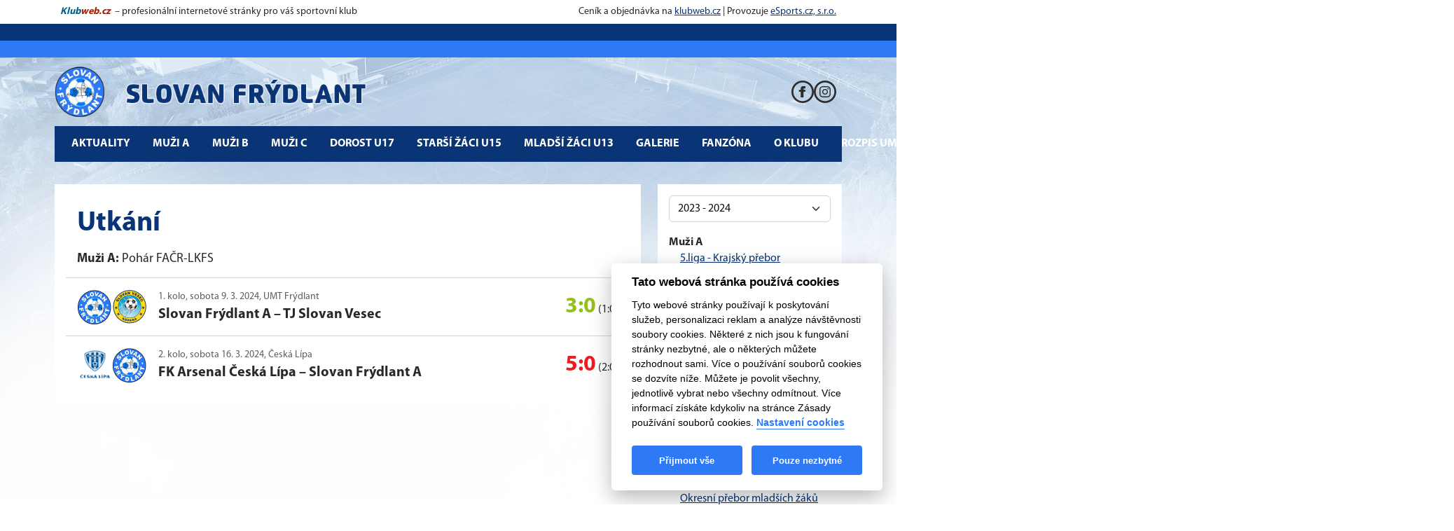

--- FILE ---
content_type: text/html; charset=UTF-8
request_url: https://slovanfrydlant.cz/utkani?idCategory=1&idSeason=3&idCompetition=7
body_size: 5050
content:
<!DOCTYPE html>
<html lang="cs">
    <head>
                <meta charset="UTF-8">
        <meta name="viewport" content="width=device-width, initial-scale=1, viewport-fit=cover" />
        <meta name="apple-mobile-web-app-capable" content="yes" />
        
        <meta name="keywords" content="Klubový web" />
        <meta name="description" content="Klubový web Slovan Frýdlant" />

        <link rel="stylesheet" type="text/css" href="/dist/css/style.css" media="screen, handheld">
        <link rel="stylesheet" href="/dist/css/cookie-consent.css">
        <link rel="stylesheet" href="/tpl/159/159.css" type="text/css" media="screen, handheld" />
        <link rel="stylesheet" href="/webcss/custom.css" type="text/css" media="screen, handheld" />

        <script defer src="/dist/js/bootstrap.bundle.min.js"></script>        
        <script defer src="/dist/js/main.js"></script>
        <script defer src="/dist/js/tab.js"></script>
        <script defer src="/dist/js/slider.js"></script>
        <script defer src="/dist/js/yt-article.js"></script>
        <script defer src="/dist/js/ajax.js"></script>
        <script defer src="/dist/js/cookie-consent-config.js"></script>
        <script defer src="/dist/js/cookie-consent.js"></script>
        <script defer src="/dist/js/cookie-social-media.js" type="text/plain" data-cookiecategory="social"></script>        

                <title>Slovan Frýdlant | Utkání</title>
        <meta property="og:image" content="/webcss/logo.png" />
        <meta property="og:title" content="Slovan Frýdlant | Utkání" />
                <meta property="og:url" content="http://slovanfrydlant.cz/utkani?idCategory=1&idSeason=3&idCompetition=7" />

        <link rel="shortcut icon" href="/webcss/favicon.ico" type="image/x-icon" />
        <link rel="alternate" type="application/rss+xml" title="Slovan Frýdlant" href="/rss" />
    </head>
    <body id="inst-202" class="layout4 subpage body-match-category">
        <header>
            
            <div class="container">
                <section aria-label="Header banner" class="p-2 main-header-banner">                   
                                            <span>
	<i>
		<a href="https://klubweb.cz/" class="d-inline-flex text-decoration-none" target="_blank">
			<b style="color:#006287">Klub</b>
			<b style="color:#A61D00">web.cz</b>
		</a>
	</i>
	<span class="d-none d-lg-inline">&nbsp;– profesionální internetové stránky pro váš sportovní klub </span>
</span>
<span>
	Ceník a objednávka na <a href="https://klubweb.cz/" target="_blank">klubweb.cz</a> | 
	Provozuje <a href="https://esportsmedia.cz/" target="_blank">eSports.cz, s.r.o.</a>
</span>
                                       
                </section>
            </div>            

                        
            <div class="container position-relative">
                <a href="/">
                    <img src="/webcss/header.png" loading="lazy" class="header-imag img-fluid d-none d-xl-block" alt="">
                </a>
                <div class="header-social-icons">
            <a href="https://www.facebook.com/slovanfrydlant/" target="_blank" class="i-fb"></a>            <a href="https://www.instagram.com/slovanfrydlant/" target="_blank" class="i-ig"></a>                                                    </div>
                 
            </div>            

            <div class="container-lg px-0 px-lg-2">
                <nav class="navbar navbar-expand-xl px-2">                    
                    <a href="/">
                        <img src="/webcss/logo.png" class="d-block d-xl-none object-contain" width="40" height="40" loading="lazy" alt="">
                    </a>                    

                    <button class="menu-toggler navbar-toggler shadow-none ms-auto" type="button" data-bs-toggle="collapse" data-bs-target="#navbarNavDropdown" aria-controls="navbarNavDropdown" aria-expanded="false" aria-label="Toggle navigation">
                        <svg xmlns="http://www.w3.org/2000/svg" width="20" height="20" class="menu-toggler-icon menu-toggler-open" viewBox="0 0 448 512"><path d="M436 124H12c-6.627 0-12-5.373-12-12V80c0-6.627 5.373-12 12-12h424c6.627 0 12 5.373 12 12v32c0 6.627-5.373 12-12 12zm0 160H12c-6.627 0-12-5.373-12-12v-32c0-6.627 5.373-12 12-12h424c6.627 0 12 5.373 12 12v32c0 6.627-5.373 12-12 12zm0 160H12c-6.627 0-12-5.373-12-12v-32c0-6.627 5.373-12 12-12h424c6.627 0 12 5.373 12 12v32c0 6.627-5.373 12-12 12z" /></svg>
                        <svg xmlns="http://www.w3.org/2000/svg" width="20" height="20" class="menu-toggler-icon menu-toggler-close" viewBox="0 0 320 512"><path d="M207.6 256l107.72-107.72c6.23-6.23 6.23-16.34 0-22.58l-25.03-25.03c-6.23-6.23-16.34-6.23-22.58 0L160 208.4 52.28 100.68c-6.23-6.23-16.34-6.23-22.58 0L4.68 125.7c-6.23 6.23-6.23 16.34 0 22.58L112.4 256 4.68 363.72c-6.23 6.23-6.23 16.34 0 22.58l25.03 25.03c6.23 6.23 16.34 6.23 22.58 0L160 303.6l107.72 107.72c6.23 6.23 16.34 6.23 22.58 0l25.03-25.03c6.23-6.23 6.23-16.34 0-22.58L207.6 256z" /></svg>
                    </button>
                    <div class="collapse navbar-collapse justify-content-xl-center" id="navbarNavDropdown">
                        
<ul class="navbar-nav">
                                <li class="nav-item">
                                <a class="nav-link"
                                   href="https://www.slovanfrydlant.cz" 
                                    
                                   >
                                   Aktuality</a>
                                                            </li>
                                 <li class="nav-item dropdown">
                                <a class="nav-link dropdown-toggle"
                                   href="/" 
                                   role="button" data-bs-toggle="dropdown" aria-expanded="false" 
                                   >
                                   Muži A</a>
                                
<ul class="dropdown-menu">
            <li><a class="dropdown-item" href="https://slovanfrydlant.cz/utkani?idCategory=1&idSeason=6&idCompetition=1" >Utkání</a></li>                        
                    <li><a class="dropdown-item" href="https://slovanfrydlant.cz/utkani?idCategory=1&idSeason=6&idCompetition=7" >Utkání - MOL cup FAČR-LKFS</a></li>                        
                    <li><a class="dropdown-item" href="https://slovanfrydlant.cz/tabulka-2025-2026-muzi-a-5liga-krajsky-prebor" >Tabulka</a></li>                        
                    <li><a class="dropdown-item" href="https://slovanfrydlant.cz/soupiska-2025-2026-muzi-a-5liga-krajsky-prebor" >Soupiska</a></li>                        
            </ul>                            </li>
                                 <li class="nav-item dropdown">
                                <a class="nav-link dropdown-toggle"
                                   href="/" 
                                   role="button" data-bs-toggle="dropdown" aria-expanded="false" 
                                   >
                                   Muži B</a>
                                
<ul class="dropdown-menu">
            <li><a class="dropdown-item" href="https://slovanfrydlant.cz/utkani?idCategory=3&idSeason=6&idCompetition=2" >Utkání</a></li>                        
                    <li><a class="dropdown-item" href="https://slovanfrydlant.cz/tabulka-2025-2026-muzi-b-8liga-okresni-prebor" >Tabulka</a></li>                        
                    <li><a class="dropdown-item" href="https://slovanfrydlant.cz/soupiska-2025-2026-muzi-b-8liga-okresni-prebor" >Soupiska</a></li>                        
            </ul>                            </li>
                                 <li class="nav-item dropdown">
                                <a class="nav-link dropdown-toggle"
                                   href="/" 
                                   role="button" data-bs-toggle="dropdown" aria-expanded="false" 
                                   >
                                   Muži C</a>
                                
<ul class="dropdown-menu">
            <li><a class="dropdown-item" href="https://slovanfrydlant.cz/utkani?idCategory=4&idSeason=6&idCompetition=3" >Utkání</a></li>                        
                    <li><a class="dropdown-item" href="https://slovanfrydlant.cz/tabulka-2025-2026-muzi-c-9liga-iiitrida-dospelych-sever" >Tabulka</a></li>                        
                    <li><a class="dropdown-item" href="https://slovanfrydlant.cz/soupiska-2025-2026-muzi-c-9liga-iiitrida-dospelych-sever" >Soupiska</a></li>                        
            </ul>                            </li>
                                 <li class="nav-item dropdown">
                                <a class="nav-link dropdown-toggle"
                                   href="/" 
                                   role="button" data-bs-toggle="dropdown" aria-expanded="false" 
                                   >
                                   Dorost U17</a>
                                
<ul class="dropdown-menu">
            <li><a class="dropdown-item" href="https://slovanfrydlant.cz/utkani?idCategory=5&idSeason=6&idCompetition=4" >Utkání</a></li>                        
                    <li><a class="dropdown-item" href="https://slovanfrydlant.cz/tabulka-2025-2026-dorost-u17-krajsky-prebor-u17" >Tabulka</a></li>                        
            </ul>                            </li>
                                 <li class="nav-item dropdown">
                                <a class="nav-link dropdown-toggle"
                                   href="/" 
                                   role="button" data-bs-toggle="dropdown" aria-expanded="false" 
                                   >
                                   Starší žáci U15</a>
                                
<ul class="dropdown-menu">
            <li><a class="dropdown-item" href="https://slovanfrydlant.cz/utkani?idCategory=6&idSeason=6&idCompetition=9" >Utkání</a></li>                        
                    <li><a class="dropdown-item" href="https://slovanfrydlant.cz/tabulka-2025-2026-starsi-zaci-u15-krajsky-prebor-u15" >Tabulka</a></li>                        
            </ul>                            </li>
                                 <li class="nav-item dropdown">
                                <a class="nav-link dropdown-toggle"
                                   href="/" 
                                   role="button" data-bs-toggle="dropdown" aria-expanded="false" 
                                   >
                                   Mladší žáci U13</a>
                                
<ul class="dropdown-menu">
            <li><a class="dropdown-item" href="https://slovanfrydlant.cz/utkani?idCategory=7&idSeason=6&idCompetition=10" >Utkání</a></li>                        
                    <li><a class="dropdown-item" href="https://slovanfrydlant.cz/tabulka-2025-2026-mladsi-zaci-u13-krajsky-prebor-u13" >Tabulka</a></li>                        
            </ul>                            </li>
                                 <li class="nav-item">
                                <a class="nav-link"
                                   href="https://slovanfrydlant.cz/fotoslozky" 
                                    
                                   >
                                   Galerie</a>
                                                            </li>
                                 <li class="nav-item dropdown">
                                <a class="nav-link dropdown-toggle"
                                   href="/statictext/detail/id/6" 
                                   role="button" data-bs-toggle="dropdown" aria-expanded="false" 
                                   >
                                   Fanzóna</a>
                                
<ul class="dropdown-menu">
            <li><a class="dropdown-item" href="https://slovanfrydlant.cz/fanshop" >Fanshop</a></li>                        
                    <li><a class="dropdown-item" href="https://slovanfrydlant.cz/velka-podzimni-soutez-je-u-konce" >Soutěž - SAN SIRO</a></li>                        
            </ul>                            </li>
                                 <li class="nav-item dropdown">
                                <a class="nav-link dropdown-toggle"
                                   href="/" 
                                   role="button" data-bs-toggle="dropdown" aria-expanded="false" 
                                   >
                                   O klubu</a>
                                
<ul class="dropdown-menu">
            <li><a class="dropdown-item" href="https://slovanfrydlant.cz/o-klubu" >Základní informace</a></li>                        
                    <li><a class="dropdown-item" href="https://slovanfrydlant.cz/vykonny-vybor" >Výkonný výbor</a></li>                        
                    <li><a class="dropdown-item" href="https://slovanfrydlant.cz/historie-5" >Historie</a></li>                        
                    <li><a class="dropdown-item" href="https://www.youtube.com/watch?v=6NZTWtgVIEo" >Hymna</a></li>                        
                    <li><a class="dropdown-item" href="https://slovanfrydlant.cz/dotace" >Dotace</a></li>                        
            </ul>                            </li>
                                 <li class="nav-item dropdown">
                                <a class="nav-link dropdown-toggle"
                                   href="/" 
                                   role="button" data-bs-toggle="dropdown" aria-expanded="false" 
                                   >
                                   Rozpis UMT</a>
                                
<ul class="dropdown-menu">
            <li><a class="dropdown-item" href="https://slovanfrydlant.cz/listopad-24" >Listopad 25</a></li>                        
                    <li><a class="dropdown-item" href="https://slovanfrydlant.cz/prosinec-24" >Prosinec 25</a></li>                        
                    <li><a class="dropdown-item" href="https://slovanfrydlant.cz/leden-25" >Leden 26</a></li>                        
                    <li><a class="dropdown-item" href="https://slovanfrydlant.cz/unor-25" >Únor 26</a></li>                        
                    <li><a class="dropdown-item" href="https://slovanfrydlant.cz/brezen-25" >Březen 26</a></li>                        
                    <li><a class="dropdown-item" href="https://slovanfrydlant.cz/duben-25" >Duben 26</a></li>                        
                    <li><a class="dropdown-item" href="https://slovanfrydlant.cz/certifikat-umt" >Certifikát UMT</a></li>                        
                    <li><a class="dropdown-item" href="https://slovanfrydlant.cz/cenik-pronajmu-umt" >Ceník pronájmu UMT</a></li>                        
            </ul>                            </li>
     </ul>                        
                        <form class="search-form d-flex ms-auto" role="search" action="/search" method="get">
                            <input class="form-control form-control-sm me-2" type="search" placeholder="Hledat" aria-label="Hledat" name="search_text">
                            <button class="btn btn-link" type="submit"><svg xmlns="http://www.w3.org/2000/svg" width="16" height="16" viewBox="0 0 24 24"><path d="M23.809 21.646l-6.205-6.205c1.167-1.605 1.857-3.579 1.857-5.711 0-5.365-4.365-9.73-9.731-9.73-5.365 0-9.73 4.365-9.73 9.73 0 5.366 4.365 9.73 9.73 9.73 2.034 0 3.923-.627 5.487-1.698l6.238 6.238 2.354-2.354zm-20.955-11.916c0-3.792 3.085-6.877 6.877-6.877s6.877 3.085 6.877 6.877-3.085 6.877-6.877 6.877c-3.793 0-6.877-3.085-6.877-6.877z"/></svg></button>
                        </form>
                        <div class="menu-social-icons">
            <a href="https://www.facebook.com/slovanfrydlant/" target="_blank" class="i-fb"></a>            <a href="https://www.instagram.com/slovanfrydlant/" target="_blank" class="i-ig"></a>                                                    </div>
 
                    </div>
                </nav>
            </div>
        </header>
        <main role="main">
             

            <div class="container">

                        
                
                                

                <div class="row gx-4 gy-5 mb-8 mt-0">                    
                                        <div class="col-xl-9"> 
                        <div class="bg-white p-3">                         
                    
                        
<div class="pt-3 px-3">
    <h1 id="subpage-title" class="subpage-title mb-3">Utkání</h1>
    <h2 class="fs-9 mb-3"><b>Muži A:</b> Pohár FAČR-LKFS</h2>
</div>

<section aria-labelledby="subpage-title">
        <div class="matches-item matches-item-played d-flex flex-column flex-md-row gap-3 gap-md-0 align-items-center p-3 position-relative">
    <div class="matches-item-logos d-flex align-items-center justify-content-center gap-2">
        <img src="/photo/ico26.png" class="object-contain" height="50" width="50" loading="lazy" alt="">        <img src="/photo/ico33.png" class="object-contain" height="50" width="50" loading="lazy" alt="">    </div>
    <div class="ms-md-3 text-center text-md-start">
        <span class="matches-item-datetime fs-11">
            1. kolo,  sobota 9. 3. 2024, UMT Frýdlant        </span>
        <h2 class="matches-item-teams mb-0 mt-1 fs-8 fw-bold">
            <span class="team-home">Slovan Frýdlant A</span> – <span class="team-away team-club">TJ Slovan Vesec</span>
        </h2>
    </div>
    <div class="ps-3 ms-md-auto flex-shrink-0">
                    <b class="fs-5 result win">3:0</b>
            <span class="periods">(1:0)</span>            </div>
    <a href="https://slovanfrydlant.cz/muzi-a-tj-slovan-vesec-2024-03-09" class="stretched-link"></a></div>

<div class="matches-item matches-item-played d-flex flex-column flex-md-row gap-3 gap-md-0 align-items-center p-3 position-relative">
    <div class="matches-item-logos d-flex align-items-center justify-content-center gap-2">
        <img src="/photo/ico82.png" class="object-contain" height="50" width="50" loading="lazy" alt="">        <img src="/photo/ico26.png" class="object-contain" height="50" width="50" loading="lazy" alt="">    </div>
    <div class="ms-md-3 text-center text-md-start">
        <span class="matches-item-datetime fs-11">
            2. kolo,  sobota 16. 3. 2024, Česká Lípa        </span>
        <h2 class="matches-item-teams mb-0 mt-1 fs-8 fw-bold">
            <span class="team-home">FK Arsenal Česká Lípa</span> – <span class="team-away team-club">Slovan Frýdlant A</span>
        </h2>
    </div>
    <div class="ps-3 ms-md-auto flex-shrink-0">
                    <b class="fs-5 result lost">5:0</b>
            <span class="periods">(2:0)</span>            </div>
    <a href="https://slovanfrydlant.cz/arsenal-ceska-lipa-b-muzi-a-2024-03-16" class="stretched-link"></a></div>

                                    

</section>







                        </div>                    </div>                    
                    <div class="col-xl-3">
                        <div class="block-column bg-white p-3"><div class="block block-match-schedule block-3 mb-5">
                                    <td>
<select name="idBoxSeason" id="idBoxSeason" data-ajax-target="/match/ajaxchangeseason/format/html" class="form-select mb-3">
    <option value="3" selected="selected">2023 - 2024</option>
    <option value="5">2024 - 2025</option>
    <option value="6">2025 - 2026</option>
</select></td>            <div class="category">
                <ul class="list-unstyled mb-0">
            <li class="py-1">
            <b>Muži A</b>
            <ul class="list-unstyled mb-0 ps-3">
                                    <li class="py-1">                       
                        <a
                            href="https://slovanfrydlant.cz/utkani?idCategory=1&idSeason=3&idCompetition=1">5.liga - Krajský přebor</a>
                    </li>
                                    <li class="py-1">                       
                        <a
                            href="https://slovanfrydlant.cz/utkani?idCategory=1&idSeason=3&idCompetition=7">Pohár FAČR-LKFS</a>
                    </li>
                            </ul>
        </li> 
            <li class="py-1">
            <b>Muži B</b>
            <ul class="list-unstyled mb-0 ps-3">
                                    <li class="py-1">                       
                        <a
                            href="https://slovanfrydlant.cz/utkani?idCategory=3&idSeason=3&idCompetition=2">8.liga - Okresní přebor</a>
                    </li>
                            </ul>
        </li> 
            <li class="py-1">
            <b>Muži C</b>
            <ul class="list-unstyled mb-0 ps-3">
                                    <li class="py-1">                       
                        <a
                            href="https://slovanfrydlant.cz/utkani?idCategory=4&idSeason=3&idCompetition=3">9.liga - III.třída dospělých SEVER</a>
                    </li>
                                    <li class="py-1">                       
                        <a
                            href="https://slovanfrydlant.cz/utkani?idCategory=4&idSeason=3&idCompetition=8">9.liga - III.třída dospělých SEVER - nadstavba</a>
                    </li>
                            </ul>
        </li> 
            <li class="py-1">
            <b>Dorost U17</b>
            <ul class="list-unstyled mb-0 ps-3">
                                    <li class="py-1">                       
                        <a
                            href="https://slovanfrydlant.cz/utkani?idCategory=5&idSeason=3&idCompetition=4">Krajský přebor U17</a>
                    </li>
                            </ul>
        </li> 
            <li class="py-1">
            <b>Starší žáci U15</b>
            <ul class="list-unstyled mb-0 ps-3">
                                    <li class="py-1">                       
                        <a
                            href="https://slovanfrydlant.cz/utkani?idCategory=6&idSeason=3&idCompetition=5">Okresní přebor starších žáků</a>
                    </li>
                            </ul>
        </li> 
            <li class="py-1">
            <b>Mladší žáci U13</b>
            <ul class="list-unstyled mb-0 ps-3">
                                    <li class="py-1">                       
                        <a
                            href="https://slovanfrydlant.cz/utkani?idCategory=7&idSeason=3&idCompetition=6">Okresní přebor mladších žáků</a>
                    </li>
                            </ul>
        </li> 
    </ul>                </div>            
        </div>
                                                <div class="block block-actual-articles block-9 mb-5">
                                        
                                        
                                                
                        <div class="actual-article mb-4">
                            <h3 class="fs-10 mb-2"><a href="https://slovanfrydlant.cz/fk-sokol-jindrichovice-pod-smrkem-muzi-c-2025-09-27">FK Sokol Jindřichovice pod Smrkem - Slovan Frýdlant C</a></h3>
                            <p class="mb-0">Céčko zvládlo poslední zápas podzimu!</p>
                        </div>

                                                    
                        <div class="actual-article mb-4">
                            <h3 class="fs-10 mb-2"><a href="https://slovanfrydlant.cz/memorial-martina-budzela">Memoriál Martina Budzela</a></h3>
                            <p class="mb-0">První ročník Memoriálu Martina Budzela.</p>
                        </div>

                                                    
                        <div class="actual-article mb-4">
                            <h3 class="fs-10 mb-2"><a href="https://slovanfrydlant.cz/fc-pencin-muzi-a-2025-11-08">FC Pěnčín - Slovan Frýdlant A</a></h3>
                            <p class="mb-0">Áčko bohužel nepřekvapilo a padlo s lídrem soutěže.</p>
                        </div>

                    

                        

                        

                        

                        

                        

                        

            </div></div>
                    </div>
                                    </div>



            </div>

        </main>
        
        
        <footer>
            <section aria-label="Partners" class="partners mt-5 mb-5">
    <div class="partners-slider">
        <div class="partners-slider-inner">
                    
                            <a href="https://www.mesto-frydlant.cz/cs/obcan/mestsky-urad/formulare/odbor-kancelare-uradu-znak-mesta.html" target="_blank" rel="noopener noreferrer">
                    <div class="partners-slider-item p-3 d-flex align-items-center justify-content-center">
                        <img src="/photo/ico60.png" class="object-contain" alt="">
                    </div>
                </a>
                                
                            <a href="https://www.kraj-lbc.cz" target="_blank" rel="noopener noreferrer">
                    <div class="partners-slider-item p-3 d-flex align-items-center justify-content-center">
                        <img src="/photo/ico36.png" class="object-contain" alt="">
                    </div>
                </a>
                                
                            <a href="https://nsa.gov.cz" target="_blank" rel="noopener noreferrer">
                    <div class="partners-slider-item p-3 d-flex align-items-center justify-content-center">
                        <img src="/photo/ico35.png" class="object-contain" alt="">
                    </div>
                </a>
                                
                            <a href="https://cis.de/cz/" target="_blank" rel="noopener noreferrer">
                    <div class="partners-slider-item p-3 d-flex align-items-center justify-content-center">
                        <img src="/photo/ico55.png" class="object-contain" alt="">
                    </div>
                </a>
                                
                            <a href="https://www.pracefehrer.cz" target="_blank" rel="noopener noreferrer">
                    <div class="partners-slider-item p-3 d-flex align-items-center justify-content-center">
                        <img src="/photo/ico136.png" class="object-contain" alt="">
                    </div>
                </a>
                                
                            <div class="partners-slider-item p-3 d-flex align-items-center justify-content-center">
                    <img src="/photo/ico444.jpg" class="object-contain" alt="">
                </div>
                            </div>
    </div>
</section>
             

            
         
            <div class="container-lg px-0 px-lg-2">
                <section aria-label="Upper footer" class="p-3 bg-primary footer">
                    <a href="javascript:void(0);" data-cc="c-settings" aria-haspopup="dialog" class="cookies-settings">Nastavení cookies</a>             
                    <div style="text-align: center;">© <a href="https://esportsmedia.cz">eSports s.r.o.</a> &amp; Slovan Frýdlant</div>                    <a href="/rss" target="_blank" class="rss">RSS</a>
                </section>
            </div>
            
                        

            
                        
              
        </footer>
        <script type="text/javascript">
  var _gaq = _gaq || [];
  _gaq.push(['_setAccount', 'UA-26855406-1']);
  _gaq.push(['_trackPageview']);

  (function() {
    var ga = document.createElement('script'); ga.type = 'text/javascript'; ga.async = true;
    ga.src = ('https:' == document.location.protocol ? 'https://ssl' : 'http://www') + '.google-analytics.com/ga.js';
    var s = document.getElementsByTagName('script')[0]; s.parentNode.insertBefore(ga, s);
  })();
</script>
<a href="https://www.toplist.cz/stat/1208434"><script language="JavaScript" type="text/javascript">
<!--
document.write('<img src="https://toplist.cz/dot.asp?id=1208434&amp;http='+escape(document.referrer)+'&amp;t='+escape(document.title)+
'" width="1" height="1" border=0 alt="TOPlist" />');
//--></script></a><noscript><img src="https://toplist.cz/dot.asp?id=1208434" border="0"
alt="TOPlist" width="1" height="1" /></noscript>
    
    </body>
</html>




--- FILE ---
content_type: text/css
request_url: https://slovanfrydlant.cz/tpl/159/159.css
body_size: 2771
content:
header .container:first-child::after {
    display: block;
}

/*  With background start 
main .container {
    background-color: #fff;
}
main .container:last-child .row:last-child {
    padding-bottom: 1rem;
    margin-bottom: 2rem !important;
}
.main-infobar {
    margin-top: 0 !important;
    padding-top: 2rem;
}
    With background end */

/*
.topstory-article:not(.topstory-article-main) .topstory-article-title {
    border: 1px solid #e0e0e0;
} */

body {
    background-image: url(pozadi.jpg);
    background-color: #fff;
    background-repeat: no-repeat;
    background-size: 100%;
    /*background-position: center 40px;*/
    background-position: center 60px;
}

:root {
    /* Global */
    --kw-primary: #093576;
    --kw-secondary: #2E79F6;
    --kw-body-color: #292929;
    --kw-link-color: var(--kw-primary);
    --kw-link-hover-color: var(--kw-primary);

    /* Buttons */
    --btn-primary-color: white;
    --btn-primary-bg: var(--kw-secondary);
    --btn-primary-hover-color: white;
    --btn-primary-hover-bg: #1a5ccd;
    --btn-primary-aria-selected-true-color: #fff;
    --btn-primary-aria-selected-true-bg: var(--kw-primary);
    --btn-primary-aria-selected-false-color: var(--kw-primary);
    --btn-primary-aria-selected-false-bg: #fff;

    --btn-secondary-color: #fff;
    --btn-secondary-bg: #3d454c;
    --btn-secondary-hover-color: #fff;
    --btn-secondary-hover-bg: #212529;

    --kw-btn-active-color: #fff;
    --kw-btn-active-bg: #3d454c;
    --kw-btn-active-border-color: #3d454c;

    /* Cookie consent */
    --cc-btn-primary-bg: var(--btn-primary-bg) !important;
    --cc-btn-primary-hover-bg: var(--btn-primary-hover-bg) !important;

    /* Pagination */
    --kw-pagination-active-color: #fff;
    --kw-pagination-active-bg: var(--kw-primary);
    --kw-pagination-active-border-color: var(--kw-primary);
    --kw-pagination-color: var(--kw-primary);

    /* Player */
    --subpage-player-name-bg: var(--kw-secondary);
    --subpage-player-name-color: var(--kw-primary);
    --subpage-player-bio-bg: var(--kw-primary);
    --subpage-player-bio-title: var(--kw-secondary);

    /* Calendar */
    --calendar-event-bg: #f3f3f3;
    --calendar-match-home-bg: #ffc3c3;
    --calendar-match-away-bg: #c3e3ff;

    /* Header */
    --header-line-top-color: var(--kw-primary);
    --header-line-bottom-color: var(--kw-secondary);
    --fb-social-icon: url('data:image/svg+xml,%3csvg xmlns="http://www.w3.org/2000/svg" width="24" height="24" fill="%232D2C2A" viewBox="0 0 24 24"%3e%3cpath d="M12 2c5.514 0 10 4.486 10 10s-4.486 10-10 10-10-4.486-10-10 4.486-10 10-10zm0-2c-6.627 0-12 5.373-12 12s5.373 12 12 12 12-5.373 12-12-5.373-12-12-12zm-2 10h-2v2h2v6h3v-6h1.82l.18-2h-2v-.833c0-.478.096-.667.558-.667h1.442v-2.5h-2.404c-1.798 0-2.596.792-2.596 2.308v1.692z"/%3e%3c/svg%3e');
    --ig-social-icon: url('data:image/svg+xml,%3csvg xmlns="http://www.w3.org/2000/svg" width="24" height="24" fill="%232D2C2A" viewBox="0 0 24 24"%3e%3cpath d="M12 2c5.514 0 10 4.486 10 10s-4.486 10-10 10-10-4.486-10-10 4.486-10 10-10zm0-2c-6.627 0-12 5.373-12 12s5.373 12 12 12 12-5.373 12-12-5.373-12-12-12zm0 7.082c1.602 0 1.792.006 2.425.035 1.627.074 2.385.845 2.46 2.459.028.633.034.822.034 2.424s-.006 1.792-.034 2.424c-.075 1.613-.832 2.386-2.46 2.46-.633.028-.822.035-2.425.035-1.602 0-1.792-.006-2.424-.035-1.63-.075-2.385-.849-2.46-2.46-.028-.632-.035-.822-.035-2.424s.007-1.792.035-2.424c.074-1.615.832-2.386 2.46-2.46.632-.029.822-.034 2.424-.034zm0-1.082c-1.63 0-1.833.007-2.474.037-2.18.1-3.39 1.309-3.49 3.489-.029.641-.036.845-.036 2.474 0 1.63.007 1.834.036 2.474.1 2.179 1.31 3.39 3.49 3.49.641.029.844.036 2.474.036 1.63 0 1.834-.007 2.475-.036 2.176-.1 3.391-1.309 3.489-3.49.029-.64.036-.844.036-2.474 0-1.629-.007-1.833-.036-2.474-.098-2.177-1.309-3.39-3.489-3.489-.641-.03-.845-.037-2.475-.037zm0 2.919c-1.701 0-3.081 1.379-3.081 3.081s1.38 3.081 3.081 3.081 3.081-1.379 3.081-3.081c0-1.701-1.38-3.081-3.081-3.081zm0 5.081c-1.105 0-2-.895-2-2 0-1.104.895-2 2-2 1.104 0 2.001.895 2.001 2s-.897 2-2.001 2zm3.202-5.922c-.397 0-.72.322-.72.72 0 .397.322.72.72.72.398 0 .721-.322.721-.72 0-.398-.322-.72-.721-.72z"/%3e%3c/svg%3e');
    --tw-social-icon: url('data:image/svg+xml,%3csvg xmlns="http://www.w3.org/2000/svg" width="24" height="24" fill="%232D2C2A" viewBox="0 0 24 24"%3e%3cpath d="M12 2c5.514 0 10 4.486 10 10s-4.486 10-10 10-10-4.486-10-10 4.486-10 10-10zm0-2c-6.627 0-12 5.373-12 12s5.373 12 12 12 12-5.373 12-12-5.373-12-12-12zm6.5 8.778c-.441.196-.916.328-1.414.388.509-.305.898-.787 1.083-1.362-.476.282-1.003.487-1.564.597-.448-.479-1.089-.778-1.796-.778-1.59 0-2.758 1.483-2.399 3.023-2.045-.103-3.86-1.083-5.074-2.572-.645 1.106-.334 2.554.762 3.287-.403-.013-.782-.124-1.114-.308-.027 1.14.791 2.207 1.975 2.445-.346.094-.726.116-1.112.042.313.978 1.224 1.689 2.3 1.709-1.037.812-2.34 1.175-3.647 1.021 1.09.699 2.383 1.106 3.773 1.106 4.572 0 7.154-3.861 6.998-7.324.482-.346.899-.78 1.229-1.274z"/%3e%3c/svg%3e');
    --yt-social-icon: url('data:image/svg+xml,%3csvg xmlns="http://www.w3.org/2000/svg" width="24" height="24" fill="%232D2C2A" viewBox="0 0 24 24"%3e%3cpath d="M16.23 7.102c-2.002-.136-6.462-.135-8.461 0-2.165.148-2.419 1.456-2.436 4.898.017 3.436.27 4.75 2.437 4.898 1.999.135 6.459.136 8.461 0 2.165-.148 2.42-1.457 2.437-4.898-.018-3.436-.271-4.75-2.438-4.898zm-6.23 7.12v-4.444l4.778 2.218-4.778 2.226zm2-12.222c5.514 0 10 4.486 10 10s-4.486 10-10 10-10-4.486-10-10 4.486-10 10-10zm0-2c-6.627 0-12 5.373-12 12s5.373 12 12 12 12-5.373 12-12-5.373-12-12-12z"/%3e%3c/svg%3e');
    --fl-social-icon: url('data:image/svg+xml,%3csvg xmlns="http://www.w3.org/2000/svg" width="24" height="24" fill="%232D2C2A" viewBox="0 0 24 24"%3e%3cpath d="M12 2c5.514 0 10 4.486 10 10s-4.486 10-10 10-10-4.486-10-10 4.486-10 10-10zm0-2c-6.627 0-12 5.373-12 12s5.373 12 12 12 12-5.373 12-12-5.373-12-12-12zm2.5 8.5c-.98 0-1.865.404-2.502 1.054-.634-.649-1.519-1.054-2.498-1.054-1.933 0-3.5 1.567-3.5 3.5s1.567 3.5 3.5 3.5c.979 0 1.864-.404 2.498-1.054.637.649 1.522 1.054 2.502 1.054 1.933 0 3.5-1.566 3.5-3.5s-1.567-3.5-3.5-3.5zm0 6c-1.378 0-2.5-1.122-2.5-2.5s1.122-2.5 2.5-2.5c1.379 0 2.5 1.122 2.5 2.5s-1.121 2.5-2.5 2.5z"/%3e%3c/svg%3e');
    --fb-social-icon-mobile: url('data:image/svg+xml,%3csvg xmlns="http://www.w3.org/2000/svg" width="24" height="24" fill="%23fff" viewBox="0 0 24 24"%3e%3cpath d="M12 2c5.514 0 10 4.486 10 10s-4.486 10-10 10-10-4.486-10-10 4.486-10 10-10zm0-2c-6.627 0-12 5.373-12 12s5.373 12 12 12 12-5.373 12-12-5.373-12-12-12zm-2 10h-2v2h2v6h3v-6h1.82l.18-2h-2v-.833c0-.478.096-.667.558-.667h1.442v-2.5h-2.404c-1.798 0-2.596.792-2.596 2.308v1.692z"/%3e%3c/svg%3e');
    --ig-social-icon-mobile: url('data:image/svg+xml,%3csvg xmlns="http://www.w3.org/2000/svg" width="24" height="24" fill="%23fff" viewBox="0 0 24 24"%3e%3cpath d="M12 2c5.514 0 10 4.486 10 10s-4.486 10-10 10-10-4.486-10-10 4.486-10 10-10zm0-2c-6.627 0-12 5.373-12 12s5.373 12 12 12 12-5.373 12-12-5.373-12-12-12zm0 7.082c1.602 0 1.792.006 2.425.035 1.627.074 2.385.845 2.46 2.459.028.633.034.822.034 2.424s-.006 1.792-.034 2.424c-.075 1.613-.832 2.386-2.46 2.46-.633.028-.822.035-2.425.035-1.602 0-1.792-.006-2.424-.035-1.63-.075-2.385-.849-2.46-2.46-.028-.632-.035-.822-.035-2.424s.007-1.792.035-2.424c.074-1.615.832-2.386 2.46-2.46.632-.029.822-.034 2.424-.034zm0-1.082c-1.63 0-1.833.007-2.474.037-2.18.1-3.39 1.309-3.49 3.489-.029.641-.036.845-.036 2.474 0 1.63.007 1.834.036 2.474.1 2.179 1.31 3.39 3.49 3.49.641.029.844.036 2.474.036 1.63 0 1.834-.007 2.475-.036 2.176-.1 3.391-1.309 3.489-3.49.029-.64.036-.844.036-2.474 0-1.629-.007-1.833-.036-2.474-.098-2.177-1.309-3.39-3.489-3.489-.641-.03-.845-.037-2.475-.037zm0 2.919c-1.701 0-3.081 1.379-3.081 3.081s1.38 3.081 3.081 3.081 3.081-1.379 3.081-3.081c0-1.701-1.38-3.081-3.081-3.081zm0 5.081c-1.105 0-2-.895-2-2 0-1.104.895-2 2-2 1.104 0 2.001.895 2.001 2s-.897 2-2.001 2zm3.202-5.922c-.397 0-.72.322-.72.72 0 .397.322.72.72.72.398 0 .721-.322.721-.72 0-.398-.322-.72-.721-.72z"/%3e%3c/svg%3e');
    --tw-social-icon-mobile: url('data:image/svg+xml,%3csvg xmlns="http://www.w3.org/2000/svg" width="24" height="24" fill="%23fff" viewBox="0 0 24 24"%3e%3cpath d="M12 2c5.514 0 10 4.486 10 10s-4.486 10-10 10-10-4.486-10-10 4.486-10 10-10zm0-2c-6.627 0-12 5.373-12 12s5.373 12 12 12 12-5.373 12-12-5.373-12-12-12zm6.5 8.778c-.441.196-.916.328-1.414.388.509-.305.898-.787 1.083-1.362-.476.282-1.003.487-1.564.597-.448-.479-1.089-.778-1.796-.778-1.59 0-2.758 1.483-2.399 3.023-2.045-.103-3.86-1.083-5.074-2.572-.645 1.106-.334 2.554.762 3.287-.403-.013-.782-.124-1.114-.308-.027 1.14.791 2.207 1.975 2.445-.346.094-.726.116-1.112.042.313.978 1.224 1.689 2.3 1.709-1.037.812-2.34 1.175-3.647 1.021 1.09.699 2.383 1.106 3.773 1.106 4.572 0 7.154-3.861 6.998-7.324.482-.346.899-.78 1.229-1.274z"/%3e%3c/svg%3e');
    --yt-social-icon-mobile: url('data:image/svg+xml,%3csvg xmlns="http://www.w3.org/2000/svg" width="24" height="24" fill="%23fff" viewBox="0 0 24 24"%3e%3cpath d="M16.23 7.102c-2.002-.136-6.462-.135-8.461 0-2.165.148-2.419 1.456-2.436 4.898.017 3.436.27 4.75 2.437 4.898 1.999.135 6.459.136 8.461 0 2.165-.148 2.42-1.457 2.437-4.898-.018-3.436-.271-4.75-2.438-4.898zm-6.23 7.12v-4.444l4.778 2.218-4.778 2.226zm2-12.222c5.514 0 10 4.486 10 10s-4.486 10-10 10-10-4.486-10-10 4.486-10 10-10zm0-2c-6.627 0-12 5.373-12 12s5.373 12 12 12 12-5.373 12-12-5.373-12-12-12z"/%3e%3c/svg%3e');
    --fl-social-icon-mobile: url('data:image/svg+xml,%3csvg xmlns="http://www.w3.org/2000/svg" width="24" height="24" fill="%23fff" viewBox="0 0 24 24"%3e%3cpath d="M12 2c5.514 0 10 4.486 10 10s-4.486 10-10 10-10-4.486-10-10 4.486-10 10-10zm0-2c-6.627 0-12 5.373-12 12s5.373 12 12 12 12-5.373 12-12-5.373-12-12-12zm2.5 8.5c-.98 0-1.865.404-2.502 1.054-.634-.649-1.519-1.054-2.498-1.054-1.933 0-3.5 1.567-3.5 3.5s1.567 3.5 3.5 3.5c.979 0 1.864-.404 2.498-1.054.637.649 1.522 1.054 2.502 1.054 1.933 0 3.5-1.566 3.5-3.5s-1.567-3.5-3.5-3.5zm0 6c-1.378 0-2.5-1.122-2.5-2.5s1.122-2.5 2.5-2.5c1.379 0 2.5 1.122 2.5 2.5s-1.121 2.5-2.5 2.5z"/%3e%3c/svg%3e');

    /* Navbar */
    --navbar-bg: var(--kw-primary);
    --navbar-link: #fff;
    --navbar-link-hover: #bbb;
    --navbar-link-mobile: var(--navbar-link);
    --menu-toggler-icon-color: #fff;

    /* Topstory */
    --topstory-premium-main-author-bg: var(--kw-secondary);
    --topstory-premium-main-author-color: #FFF;
    --topstory-premium-main-title-bg: rgba(9, 53, 118, 0.822);
    --topstory-premium-main-title-color: #fff;

    --topstory-premium-author-bg: var(--kw-secondary);
    --topstory-premium-author-color: #fff;
    --topstory-premium-title-bg: #fff;
    --topstory-premium-title-color: black;

    --topstory-classic-bg: var(--kw-primary);
    --topstory-classic-mobile-bg: var(--kw-primary);
    --topstory-classic-color: #fff;
    --topstory-classic-dot: #fff;
    --topstory-classic-dot-active: #3d454c;

    /* Articles */
    --sub-article-author-bg: var(--kw-secondary);
    --sub-article-author-color: #fff;
    --sub-article-title-color: var(--kw-primary);

    --play-button: var(--kw-secondary);

    /* Subpage */
    --subpage-title-color: var(--kw-primary);
    --subpage-border-color: var(--kw-secondary);

    --subpage-match-content-title: var(--kw-primary);
    --subpage-match-teams-color: var(--kw-primary);

    /* Typography */
    --marker-color: var(--kw-primary);

    /* Blocks */
    --block-header-color: var(--kw-primary);
    --actualities-time-color: var(--kw-primary);

    --custom-tab-list-bg: #3d454c;
    --custom-tab-list-item-color: #fff;
    --custom-tab-list-item-active-color: #fff;
    --custom-tab-list-item-active-bg: var(--kw-primary);

    /* Forms */
    --checked-input-bg: var(--kw-primary);
    --checked-input-border-color: var(--kw-primary);
    --progress-bar-bg: var(--kw-primary);
    --input-focus-border-color: var(--kw-primary);

    /* Match slider */
    --match-slider-tab-color: #fff;
    --match-slider-tab-active-color: #fff;
    --match-slider-tab-active-bg: var(--kw-secondary);
    --match-slider-tab-list-bg: var(--kw-primary);

    --match-slider-time-color: var(--kw-body-color);
    --match-slider-team-color: var(--kw-primary);
    --match-slider-button-color: var(--kw-body-color);
    --match-slider-report-button-icon: url("data:image/svg+xml,%3csvg clip-rule='evenodd' fill-rule='evenodd' stroke-linejoin='round' stroke-miterlimit='2' fill='%23292929' viewBox='0 0 24 24' xmlns='http://www.w3.org/2000/svg'%3e%3cpath d='M11.322 2.923a.754.754 0 0 1 1.356 0l2.65 5.44 6.022.829a.749.749 0 0 1 .419 1.283c-1.61 1.538-4.382 4.191-4.382 4.191l1.069 5.952a.751.751 0 0 1-1.097.793L12 18.56l-5.359 2.851a.751.751 0 0 1-1.097-.793l1.07-5.952-4.382-4.191a.75.75 0 0 1 .419-1.283l6.021-.829 2.65-5.44zM12 4.956 9.639 9.748l-5.246.719 3.848 3.643-.948 5.255L12 16.86l4.707 2.505-.951-5.236 3.851-3.662-5.314-.756z' fill-rule='nonzero'/%3e%3c/svg%3e");

    /* Footer */
    --footer-bg: var(--kw-primary);
    --footer-color: #fff;
    --footer-link-color: #fff;

    --kw-partners-speed: 20s;
    --kw-partners-height: 124px;
}